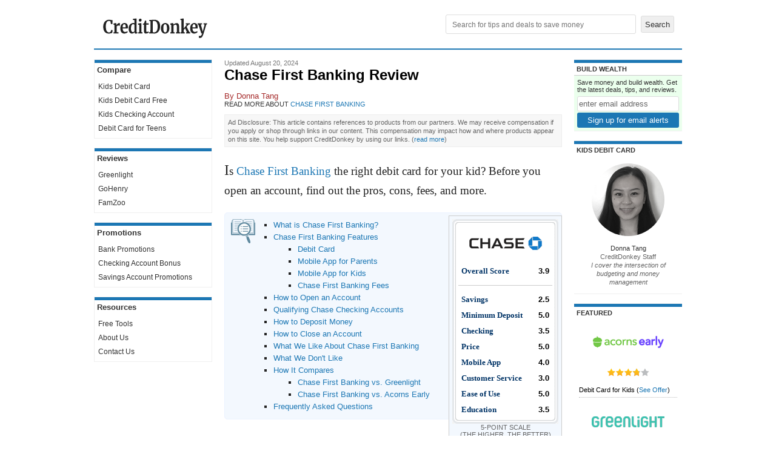

--- FILE ---
content_type: text/html; charset=utf-8
request_url: https://www.creditdonkey.com/chase-first-banking-review.html
body_size: 28026
content:
<!DOCTYPE html>
<html xmlns="http://www.w3.org/1999/xhtml" lang="en"><head><base href="https://www.creditdonkey.com/" /><link rel="preconnect" href="//www.i1.creditdonkey.com" /><link rel="dns-prefetch" href="//consent.cookiebot.com" /><link rel="dns-prefetch" href="//consentcdn.cookiebot.com" /><link rel="dns-prefetch" href="//www.google-analytics.com" /><link rel="dns-prefetch" href="//ssl.google-analytics.com" /><link rel="image_src" href="https://www.i1.creditdonkey.com/image/1/chase-first-banking-review-hero.jpg" /> <link rel="alternate" type="application/rss+xml" title="Reviews" href="http://feeds.creditdonkey.com/CreditDonkeyReviews" /><link rel="pingback" href="https://www.creditdonkey.com/pingback.aspx" /><link rel="stylesheet" type="text/css" href="static/CC-1.0.8.9.css" /><style type='text/css'>.richarticle div.offer { border-style: dotted; } .richarticle div.offer .cta a { width: 100%; text-align: center; box-sizing: border-box; } .richarticle div.offer.ad { box-shadow: 0px 0px 4px rgba(0, 0, 0, 0.15); } .main { padding-right: 20px; padding-left: 20px; }</style><script type="text/javascript" language="javascript">function setCookie(c_name,value,exdays){var exdate=new Date();exdate.setDate(exdate.getDate()+exdays);var c_value=escape(value)+((exdays==null)?"":"; expires="+exdate.toUTCString());document.cookie=c_name+"="+c_value+"; path=/"}function getCookie(c_name){var i,x,y,ARRcookies=document.cookie.split(";");for(i=0;i<ARRcookies.length;i++){x=ARRcookies[i].substr(0,ARRcookies[i].indexOf("="));y=ARRcookies[i].substr(ARRcookies[i].indexOf("=")+1);x=x.replace(/^\s+|\s+$/g,"");if(x==c_name){return unescape(y);}}}function keepAliveAction(eventAction,eventKey,eventValue,eventSubKey){var kaUrl='KeepAlive.aspx'+'?url='+escape(window.location.href)+(eventAction?'&action='+escape(eventAction):'')+(eventKey?'&key='+escape(eventKey):'')+(eventValue?'&value='+escape(eventValue):'')+(eventSubKey?'&subkey='+escape(eventSubKey):'')+'&ts='+(new Date().getTime());new Image().src=kaUrl}function getScrollTop(){scrollTop=0;if(document.documentElement.scrollTop)scrollTop=document.documentElement.scrollTop;else if(window.pageYOffset)scrollTop=window.pageYOffset;return scrollTop}function getPosTopY(element){y=element.offsetTop;tempElement=element.offsetParent;while(tempElement!=null){y+=tempElement.offsetTop;tempElement=tempElement.offsetParent}return y}function syncInRow(){try{var maxHeight=0;var i=0;for(;i<arguments.length&&arguments[i]!=null;i++){var obj=document.getElementById(arguments[i]);var objHeight=obj.offsetHeight;if(objHeight>maxHeight)maxHeight=objHeight}if(i==1)return;for(i=0;i<arguments.length&&arguments[i]!=null;i++){var obj=document.getElementById(arguments[i]);obj.style.height=maxHeight+'px';if(obj.offsetHeight!=maxHeight)obj.style.height=''}}catch(e){}}function OnLoadFiles(){var self=this;self.state={};self.waiting=[];self.load=function(filesToLoad,fnToRun){self.runPendingFn=function(filesToLoad){for(var i=0;i<filesToLoad.length;i++){if(!self.state[filesToLoad[i].name+'Loaded']){return}}for(var i=0;i<self.waiting.length;i++){self.waiting[i]();}self.waiting=[]};self.waiting.push(fnToRun);for(var i=0;i<filesToLoad.length;i++){var parts=filesToLoad[i].path.split('/');filesToLoad[i].name=parts[parts.length-1].replace('.','');if(!self.state[filesToLoad[i].name+'Appended']){self.state[filesToLoad[i].name+'Appended']=true;var script=document.createElement('script');script.type='text/javascript';script.async=filesToLoad[i].async||false;script.src=filesToLoad[i].path;if(!filesToLoad[i].async&&filesToLoad[i].defer!==false){script.defer=true}var body=document.getElementsByTagName('body')[0];body.insertBefore(script,body.firstChild);(function(){var j=i;script.addEventListener('load',function(){self.state[filesToLoad[j].name+'Loaded']=true;self.runPendingFn(filesToLoad);});})();}}self.runPendingFn(filesToLoad);}}window._onLoadFiles=new OnLoadFiles();</script><script type="text/javascript" language="javascript">var uid = getCookie('uid'); var sid = getCookie('sid');</script><script type='text/javascript'>var contentGroup = "kids-debit-card";</script><script async src="https://www.googletagmanager.com/gtag/js?id=G-EXQH34BTVX"></script><script type="text/javascript">window.dataLayer=window.dataLayer||[];function gtag(){dataLayer.push(arguments);}gtag('js',new Date());if(typeof contentGroup!=='undefined')gtag('config','G-EXQH34BTVX',{'content_group':contentGroup});else gtag('config','G-EXQH34BTVX');ka1=getCookie('ka1');kaTick=(ka1==null||ka1=='')?-1:0;kaInitialTick=kaTick;kaTimerInitialized=false;function keepAlive(isInternalCall = false){if(kaTimerInitialized && !isInternalCall)return;kaTimerInitialized=true;new Image().src='KeepAlive.aspx?url='+escape(window.location.href)+'&ts='+(new Date().getTime());kaTick++;setTimeout(function() { keepAlive(true); },10000);}setTimeout(function(){if(!kaTimerInitialized){keepAlive();}},30000);if(kaInitialTick==-1){gtag('get','G-EXQH34BTVX','session_id',(session_id)=>{keepAliveAction('view','gasid',session_id);if(!kaTimerInitialized){keepAlive();}});firstsid=getCookie('firstsid');if(firstsid)keepAliveAction('view','firstsid',firstsid);}inFocus=true;fnBlur=function(){inFocus=false};fnFocus=function(){inFocus=true};if(window.addEventListener){window.addEventListener('blur',fnBlur,true);window.addEventListener('focus',fnFocus,true);}else if(window.attachEvent){window.attachEvent('onblur',fnBlur);window.attachEvent('onfocus',fnFocus);}gaKeepAliveMinute=0;function gaKeepAlive(){if(inFocus){gaKeepAliveMinute++;}if(gaKeepAliveMinute<10)setTimeout(gaKeepAlive,60000);}setTimeout(gaKeepAlive,60000);</script> <link rel="icon" type="image/png" sizes="32x32" href="/favicon-32x32.png?v=20210226" /><link rel="icon" type="image/png" sizes="16x16" href="/favicon-16x16.png?v=20210226" /><link rel="manifest" href="/site.webmanifest" /><link rel="mask-icon" href="/safari-pinned-tab.svg?v=20210226" color="#1c77b4" /><link rel="shortcut icon" href="/favicon.ico?v=20210226" /><meta name="apple-mobile-web-app-title" content="CreditDonkey" /><meta name="application-name" content="CreditDonkey" /><meta name="theme-color" content="#1c77b4" /><script id="Cookiebot" src="https://consent.cookiebot.com/uc.js" data-cbid="4f7b1dba-f19c-4fc0-b76e-e073f4b66146" type="text/javascript" async></script><link rel="preload" as="image" href="https://www.i1.creditdonkey.com/image/1/550w/chase-first-banking-review-hero.jpg" imagesrcset="image/1/550w/chase-first-banking-review-hero.webp 1x, image/1/1100w/chase-first-banking-review-hero.webp 2x" fetchpriority='high' /><meta name="description" content="Is  Chase First Banking  the right debit card for your kid? Before you open an account, find out the pros, cons, fees, and more." /><meta name="robots" content="max-snippet:-1, max-image-preview:large, max-video-preview:-1" /><meta name="viewport" content="width=device-width, initial-scale=1.0" /><meta name="twitter:site" content="@creditdonkey"/><meta property="og:title" content="Chase First Banking Review"/><meta property="og:type" content="article"/><meta property="og:image" content="https://www.i1.creditdonkey.com/image/1/chase-first-banking-review-hero@2x.jpg"/><meta property="og:image" content="https://www.i1.creditdonkey.com/image/1/chase-first-banking-review-hero.jpg"/><meta property="og:image" content="https://www.i1.creditdonkey.com/image/1/chase-first-banking-features@2x.jpg"/><meta property="og:image" content="https://www.i1.creditdonkey.com/image/1/chase-first-banking-features.jpg"/><meta property="og:image" content="https://www.i1.creditdonkey.com/image/1/chase-first-banking-compares@2x.jpg"/><meta property="og:image" content="https://www.i1.creditdonkey.com/image/1/chase-first-banking-compares.jpg"/><meta name="twitter:image:src" content="https://www.i1.creditdonkey.com/image/1/chase-first-banking-review-hero@2x.jpg"/><meta name="twitter:card" content="summary_large_image"/><meta property="og:url" content="https://www.creditdonkey.com/chase-first-banking-review.html"/><meta property="fb:app_id" content="205745816138531"/><meta property="og:site_name" content="CreditDonkey"/><meta property="article:publisher" content="https://www.facebook.com/CreditDonkey/"/><meta property="article:published_time" content="2022-03-13T00:00:00.0000000"/><meta property="article:modified_time" content="2024-08-20T23:04:35.0000000"/><meta property="og:description" content="Is  Chase First Banking  the right debit card for your kid? Before you open an account, find out the pros, cons, fees, and more."/><script type="application/ld+json">{ "@context": "http://schema.org", "@type": "WebSite", "name": "CreditDonkey", "url": "https://www.creditdonkey.com/", "potentialAction": { "@type": "SearchAction", "target": "https://www.creditdonkey.com/search.aspx?q={search_term_string}", "query-input": "required name=search_term_string" } } </script><script type="application/ld+json">{ "@context": "http://schema.org", "@type": "Organization", "name": "CreditDonkey", "logo": "https://www.creditdonkey.com/apple-touch-icon.png", "url": "https://www.creditdonkey.com", "sameAs" : [ "https://www.facebook.com/CreditDonkey", "https://www.linkedin.com/company/creditdonkey/", "https://twitter.com/CreditDonkey", "https://pinterest.com/CreditDonkey/" ] }</script><title>
	Chase First Banking Review: Best Debit Card for Kids and Teens?
</title></head><body><div class="burger" onclick="burger(this)" id='burgermenu'><div class="burgercontainer"><div class="bar1"></div><div class="bar2"></div><div class="bar3"></div></div></div><div class="search" onclick="searchbar(this)" id='searchmenu'><div class='searchcontainer'><div class='searchicon'></div></div></div><table id="header" cellpadding="0" cellspacing="0" border="0" role="presentation"><tr><td width="200" align="center"><a href="//www.creditdonkey.com/debit-cards-kids.html"><div id='logo' aria-label='Logo'></div></a></td><td width="*" class='navhead' align="right" style="padding-bottom:2px"><form action="search.aspx" role="search"><input type="text" name="q" aria-label="Search" placeholder="Search for tips and deals to save money" value="" required autocomplete="off" />&nbsp;<input type="submit" value="Search" /></form> </td></tr></table><div class='bodygap'></div><div id='searchbar'><form action="search.aspx" style="margin:0px"><input type="text" name="q" aria-label="Search" placeholder="Search for tips and deals to save money" value="" required autocomplete="off" style="padding:5px;width:calc(100% - 110px);box-sizing:border-box" /><input type="submit" value="Search" style="width:100px;margin-left:10px;padding:5px" /></form></div> <div id="torso"><nav id='leftnav'><table cellpadding='0' cellspacing='0' border='0' width='100%' class='navbar' role='presentation'><tr><th class='th'>Compare</th></tr><tr><td><ul class='nav'><li><a href="//www.creditdonkey.com/debit-cards-kids.html">Kids Debit Card</a></li><li><a href="//www.creditdonkey.com/free-debit-card-for-kids.html">Kids Debit Card Free</a></li><li><a href="//www.creditdonkey.com/best-checking-account-kids.html">Kids Checking Account</a></li><li class='last'><a href="//www.creditdonkey.com/debit-cards-teens.html">Debit Card for Teens</a></li></ul></td></tr></table><br /><table cellpadding='0' cellspacing='0' border='0' width='100%' class='navbar' role='presentation'><tr><th class='th'>Reviews</th></tr><tr><td><ul class='nav'><li><a href="//www.creditdonkey.com/greenlight-review.html">Greenlight</a></li><li><a href="//www.creditdonkey.com/gohenry-review.html">GoHenry</a></li><li class='last'><a href="//www.creditdonkey.com/famzoo-review.html">FamZoo</a></li></ul></td></tr></table><br /><table cellpadding='0' cellspacing='0' border='0' width='100%' class='navbar' role='presentation'><tr><th class='th'>Promotions</th></tr><tr><td><ul class='nav'><li><a href="//www.creditdonkey.com/bank-promotions.html">Bank Promotions</a></li><li><a href="//www.creditdonkey.com/checking-account-promotions.html">Checking Account Bonus</a></li><li class='last'><a href="//www.creditdonkey.com/savings-account-promotions.html">Savings Account Promotions</a></li></ul></td></tr></table><br /><table cellpadding="0" cellspacing="0" border="0" width="100%" class="navbar" role="presentation" ><tr><th class="th">Resources</th> </tr><tr><td><ul><li><a href="tool.html">Free Tools</a></li> <li><a href="about-us.html">About Us</a></li><li class='last'><a href="contact-us.html">Contact Us</a></li> </ul></td></tr></table></nav><main class="main" width="*"><div id='article'><div id='titleblock'><div class='timestamp'><span ></span>Updated August 20, 2024</div> <h1 class='hed' style="">Chase First Banking Review</h1><div class='byline' style="margin-top:10pt" data-nosnippet>By <a href="//www.creditdonkey.com/donna.html"><span itemprop="reviewer">Donna Tang</span></a></div><div class='ref' data-nosnippet>Read more about <a id="ContentPlaceHolderMain_HyperLinkRefHeader" href="//www.creditdonkey.com/promotions/chase-bank/?offer=108564">Chase First Banking</a></div></div><div class='disclaimer note b' style='padding: 5px; background-color: #F7F7F7; color: #666; line-height: 1.4em; border-color: #eee;' data-nosnippet>Ad Disclosure: This article contains references to products from our partners. We may receive compensation if you apply or shop through links in our content. This compensation may impact how and where products appear on this site. You help support CreditDonkey by using our links. <nobr>(<a href='about-us.html#faq' target='_blank'>read more</a>)</nobr></div><div class='article'><div class='richarticle'><p itemprop="summary" >Is <a href="go.aspx?k=chase-first-banking">Chase First Banking</a> the right debit card for your kid? Before you open an account, find out the pros, cons, fees, and more.</p><script type='text/javascript' src='static/jquery-1.4.3/jquery-1.4.3.min.js'></script> <div class='summary rightsummary'><table cellpadding='0' cellspacing='0' border='0' width='100%' class='ratingtable' role='presentation'><tr><td class='tdtl'></td><td class='tdt' colspan='2'></td><td class='tdtr'></td></tr><tr><td class='tdl'></td><td colspan='2' align='center'><a href="//www.creditdonkey.com/promotions/chase-bank/?offer=108564"><img src="https://www.i1.creditdonkey.com/images/merchant/chase-bank.png" width='120' height='60' border='0' alt="Chase First Banking" title="Chase First Banking" srcset="https://www.i1.creditdonkey.com/images/merchant/chase-bank.png 1x, https://www.i1.creditdonkey.com/images/merchant/chase-bank@2x.png 2x"/></a></td><td class='tdr'></td></tr><tr><td class='tdl'></td><td><h4>Overall Score</h4></td><td class='rating' itemprop="rating">3.9</td><td class='tdr'></td></tr><tr><td class='tdl'></td><td colspan='2'><hr size='1' /></td><td class='tdr'></td></tr><tr><td class='tdl'></td><td><h4>Savings</h4></td><td class='rating'>2.5</td><td class='tdr'></td></tr><tr><td class='tdl'></td><td><h4>Minimum Deposit</h4></td><td class='rating'>5.0</td><td class='tdr'></td></tr><tr><td class='tdl'></td><td><h4>Checking</h4></td><td class='rating'>3.5</td><td class='tdr'></td></tr><tr><td class='tdl'></td><td><h4>Price</h4></td><td class='rating'>5.0</td><td class='tdr'></td></tr><tr><td class='tdl'></td><td><h4>Mobile App</h4></td><td class='rating'>4.0</td><td class='tdr'></td></tr><tr><td class='tdl'></td><td><h4>Customer Service</h4></td><td class='rating'>3.0</td><td class='tdr'></td></tr><tr><td class='tdl'></td><td><h4>Ease of Use</h4></td><td class='rating'>5.0</td><td class='tdr'></td></tr><tr><td class='tdl'></td><td><h4>Education</h4></td><td class='rating'>3.5</td><td class='tdr'></td></tr><tr><td class='tdbl'></td><td class='tdb' colspan='2'></td><td class='tdbr'></td></tr></table><center class='metaInline'>5-point scale <nobr>(the higher, the better)</nobr></center><hr size='1' /><h3>Pros and Cons</h3><ul class='pros'><li>No monthly fee</li><li>Robust parental controls</li><li>15,000 Chase ATMs nationwide</li></ul><ul class='cons'><li>Accounts don&#39;t earn interest</li><li>No in-app educational content</li><li>No investment account</li></ul><hr size='1' /><h3>Bottom Line</h3><p style='margin-bottom: 5px;'><b>Good debit card for kids with flexible parental controls</b></p></div><p><div class='tocbox'><ul><li><a href="chase-first-banking-review.html#chase-first-banking">What is Chase First Banking?</a><br /><li><a href="chase-first-banking-review.html#features">Chase First Banking Features</a><br /><ul><li><a href="chase-first-banking-review.html#debit-card">Debit Card</a><br /><li><a href="chase-first-banking-review.html#parents">Mobile App for Parents</a><br /><li><a href="chase-first-banking-review.html#kids">Mobile App for Kids</a><br /><li><a href="chase-first-banking-review.html#fess">Chase First Banking Fees</a></ul><li><a href="chase-first-banking-review.html#open">How to Open an Account</a><br /><li><a href="chase-first-banking-review.html#checking-accounts">Qualifying Chase Checking Accounts</a><br /><li><a href="chase-first-banking-review.html#deposit">How to Deposit Money</a><br /><li><a href="chase-first-banking-review.html#close">How to Close an Account</a><br /><li><a href="chase-first-banking-review.html#pros">What We Like About Chase First Banking</a><br /><li><a href="chase-first-banking-review.html#cons">What We Don't Like</a><br /><li><a href="chase-first-banking-review.html#compares">How It Compares</a><br /><ul><li><a href="chase-first-banking-review.html#vs-greenlight">Chase First Banking vs. Greenlight</a><br /><li><a href="chase-first-banking-review.html#vs-gohenry">Chase First Banking vs. Acorns Early</a></ul><li><a href="chase-first-banking-review.html#faq">Frequently Asked Questions</a></ul></div></p>
<p>Financial education starts younger than you think.</p>
<p>If you haven't begun teaching your kid about money, they're probably learning it from somewhere else—TV, social media, or other outlets you can't control.</p>
<p>One of the best ways to safely introduce your kid or teen to smart financial habits is through a banking app.</p>
<p>Chase First Banking is a debit card and app for kids ages 6 to 17. It encourages responsible spending and saving. Plus, it offers parental controls to keep your kid in check.</p>
<p>Is Chase First Banking the best account for your family? Learn more about the debit card and how it stacks up against competitors like Greenlight and Acorns Early.</p>
<h3 id='chase-first-banking' class='underline'>What is Chase First Banking?</h3>
<p><table cellpadding='0' cellspacing='0' border='0' class='image ' width='550' style='' data-o="chase-first-banking-review-hero.jpg" role='presentation'><tr><td><picture><source type='image/webp' srcset="image/1/550w/chase-first-banking-review-hero.webp 1x, image/1/1100w/chase-first-banking-review-hero.webp 2x"><img src="https://www.i1.creditdonkey.com/image/1/550w/chase-first-banking-review-hero.jpg" alt="" title=" " width="550" height="200" border='0' srcset="https://www.i1.creditdonkey.com/image/1/550w/chase-first-banking-review-hero.jpg 1x, https://www.i1.creditdonkey.com/image/1/1100w/chase-first-banking-review-hero.jpg 2x" fetchpriority='high' /></picture></td></tr></table></p>
<p>Chase was founded in New York in 1799. Today, it's one of the <a href="largest-banks.html">biggest banks in the world</a>, with $2.6 trillion in assets and operations.</p>
<p>In 2020, Chase launched a debit card and bank account for kids called <a href="go.aspx?k=chase-first-banking&s=20220206b3j" rel="nofollow" target="_blank">Chase First Banking</a>. It was designed to help parents teach their kids about responsible money management. The account is open to kids of Chase checking customers only.</p>
<p>Chase First Banking offers features like robust parental controls, allowance and chore lists, and savings goals.</p>
<p><div class="infobox">Checking accounts are a great way to teach kids about financial responsibility. Take a look at the <a href="best-checking-account-kids.html">best first checking account</a> to open for your kid.</div></p>
<h2 id='features' class='underline'><b>Chase First Banking Features</b></h2>
<p><table cellpadding='0' cellspacing='0' border='0' class='image ' width='550' style='' data-o="chase-first-banking-features.jpg" role='presentation'><tr><td><img class='lazyload' data-src="https://www.i1.creditdonkey.com/image/1/550w/chase-first-banking-features.jpg" alt="" title=" " width="550" height="200" border='0' data-srcset="https://www.i1.creditdonkey.com/image/1/550w/chase-first-banking-features.jpg 1x, https://www.i1.creditdonkey.com/image/1/1100w/chase-first-banking-features.jpg 2x" /></td></tr></table></p>
<p><table class="datatable" width="100%"><tr><th>Age</th><td>6 to 17 years</td></tr><tr><th>Monthly Fee</th><td>$0</td></tr><tr><th>Minimum Deposit</th><td>$0</td></tr><tr><th>APY</th><td>None</td></tr><tr><th>ATM Access</th><td>15,000+ Chase ATMs nationwide</td></tr></table></p>
<p>Chase First Banking is a no-fee account, which is great for kids who are still new to handling money.</p>
<p><div class='pollbox observe' data-observe='which-do-you-think-is-the-best-age-to-start-having-a-debit-card'><b style='display: block;'>What's the best age to start having a debit card?</b><div><input type='button' style='padding: 5px 20px; margin-top: 10px; width: 100%; display: block; flex: 1; ' value="7-10 years old" onclick="setPollVote('which-do-you-think-is-the-best-age-to-start-having-a-debit-card', 0, this);"/><input type='button' style='padding: 5px 20px; margin-top: 10px; width: 100%; display: block; flex: 1; ' value="10-13 years old" onclick="setPollVote('which-do-you-think-is-the-best-age-to-start-having-a-debit-card', 1, this);"/><input type='button' style='padding: 5px 20px; margin-top: 10px; width: 100%; display: block; flex: 1; ' value="Over 13 years old" onclick="setPollVote('which-do-you-think-is-the-best-age-to-start-having-a-debit-card', 2, this);"/></div></div></p>
<p>The debit card and app offer some unique features to help parents teach their kids and teens. Take a closer look at these special features below:</p>
<h3 id='debit-card' class='underline'>Debit Card</h3>
<p>Chase First Banking comes with a Visa <a href="debit-cards-kids.html">debit card</a> to let your kid spend their money online and in store. The secure card supports PIN, chip, and contactless payments.</p>
<p>The debit card gives your child as much freedom as you want to give them. You'll be able to set spending limits so your kid doesn't run wild with their new card. (Learn more about parental controls below.)</p>
<p>Your kid will also get access to more than 15,000+ Chase ATMs and more than 5,000 branches across the U.S. There are no fees to use in-network ATMs, so withdrawing cash on the go is simple.</p>
<p><div class="qabox"><b>How long does it take for the Chase First Banking debit card to arrive?</b><br />The debit card usually arrives in about a week.<sup class='reference tip' data-tooltip='citation-1' id='reference-1'><a href="//www.creditdonkey.com/chase-first-banking-review.html#citation-1">[1]</a></sup></div></p>
<div class='horizontal' id='xs-creditdonkey-compare-debit-cards-for-kids' data-ad="creditdonkey-compare-debit-cards-for-kids"><div class='li last offer ad' data-vi="creditdonkey-compare-debit-cards-for-kids" data-vib="creditdonkey" data-vic="kids-debit-card"><div class='thumbnail-false'><h3><a href="go.aspx?m=creditdonkey&o=130538&s=20230727o4w_xs&afsrc=1" target='_blank' rel='nofollow'>Compare Debit Cards for Kids</a></h3><div class='cta' style='margin-top: 8px;'><a href="go.aspx?m=creditdonkey&o=130538&s=20230727o4w_xs&afsrc=1" class='getDeal' rel='nofollow noopener' target='_blank'>Click Here to Compare Offers</a></div></div><div class='clear'></div></div></div>
<h3 id='parents' class='underline'>Mobile App for Parents</h3>
<p>Chase First Banking comes with a separate mobile app for parents and kids. The parent app is the same Chase Mobile app you already use for your <a href="best-free-checking-accounts.html">checking account</a>. You can manage your personal accounts and Chase First banking accounts in one place.</p>
<p>For parents, the app offers a lot more control. Here are some key functions available on the parent app:<br /><ul><li>Track your kid's spending and saving<br /><li>Transfer money to savings goals or for spending<br /><li>Turn on account alerts<br /><li>Set limits on where/how much your kid can spend<br /><li>Set ATM withdrawal limits<br /><li>Approve or decline money requests<br /><li>Assign recurring or one-time chores<br /><li>Set weekly, every 2 weeks, or monthly allowance</ul></p>
<p>With the robust parental controls, your kid can safely learn how to spend and save money. Sending money through an app can be better than cash (which kids can misplace). Plus, the spending limits will ensure your kid isn't making sneaky purchases you don't know about.</p>
<p>You can even get alerts and get real-time notifications about your kid's account. Basically, the account gives your kid flexibility without letting anything fly under your radar.</p>
<p><div class="goalbox">Want to know how to set up alerts for your Chase First Banking app? Stick around to the end to get this answer and more in the FAQ.</div></p>
<h3 id='kids' class='underline'>Mobile App for Kids</h3>
<p>The Chase mobile app for kids offers unique features to help your child manage their money. Here are some key functions available on the kid's app:<br /><ul><li>View balance and transactions<br /><li>Request money from parent<br /><li>Spend, save, and earn money<br /><li>Set savings goals<br /><li>Complete chores for allowance</ul></p>
<p>The app encourages teens and kids to save by helping them create their own personal savings goals. Your kid could set a goal for new shoes, for example. They can transfer money to the goal and gradually work toward the full amount.</p>
<p>Another nice feature for kids is the chores and allowance function. Parents can add allowance amounts for chores through the app. Your kid can complete them in order to get paid. This is great if you want to help your kids feel like they really earned the money.</p>
<h3 id='fess' class='underline'>Chase First Banking Fees</h3>
<p><table class="datatable" width="100%"><tr><th>Monthly Fee</th><td>$0</td></tr><tr><th>Minimum Deposit</th><td>$0</td></tr><tr><th>Minimum Balance</th><td>$0</td></tr><tr><th>Overdrafts</th><td>$0</td></tr><tr><th>Chase ATM</th><td>$0</td></tr><tr><th>Non-Chase ATM</th><td>$3 fee per withdrawal at a non-Chase ATM in the U.S. and the U.S. territories. $5 fee per withdrawal at a non-Chase ATM outside of the U.S. and the U.S. territories. Surcharge Fees from the ATM owner/network still apply. U.S. territories include American Samoa, Guam, the Northern Mariana Islands, Puerto Rico and the U.S. Virgin Islands.</td></tr><tr><th>Expedited Shipping for Replacement Card</th><td>$5.00</td></tr><tr><th>Foreign Currency Conversion</th><td>3%</td></tr></table></p>
<p>This is one of the few free banking apps for kids. Most other accounts have a monthly or annual fee to keep the account open. But with Chase First Banking, you could use the app and debit card without ever running into a fee.</p>
<p>There is a non-Chase ATM fee every time you use an out-of-network ATM.<sup class='reference tip' data-tooltip='citation-2' id='reference-2'><a href="//www.creditdonkey.com/chase-first-banking-review.html#citation-2">[2]</a></sup> But with 15,000+ Chase ATMs across the nation, this should be pretty easy to avoid.</p>
<p>It also costs 3% of the transaction to make a purchase or ATM withdrawal in another currency. This might be an issue if your family is on vacation or abroad for any reason. But it won't be a common issue for everyday use.</p>
<div class='horizontal' id='xs-creditdonkey-compare-debit-cards-for-kids' data-ad="creditdonkey-compare-debit-cards-for-kids"><div class='li last offer ad' data-vi="creditdonkey-compare-debit-cards-for-kids" data-vib="creditdonkey" data-vic="kids-debit-card"><div class='thumbnail-false'><h3><a href="go.aspx?m=creditdonkey&o=130538&s=20230727n6p_xs&afsrc=1" target='_blank' rel='nofollow'>Compare Debit Cards for Kids</a></h3><div class='cta' style='margin-top: 8px;'><a href="go.aspx?m=creditdonkey&o=130538&s=20230727n6p_xs&afsrc=1" class='getDeal' rel='nofollow noopener' target='_blank'>Click Here to Compare Offers</a></div></div><div class='clear'></div></div></div>
<h3 id='open' class='underline'>How to Open an Account</h3>
<p>The Chase First Banking account is available for current Chase checking customers only.</p>
<p>If you already have a Chase checking and your kid is 6 to 17 years old, here's how to get started:<br /><ul><li>Go to Chase.com and click <a href="go.aspx?k=chase-first-banking&s=20220206x5f" target='_blank' rel="nofollow">Open an account >></a><br /><li>Sign in with your Chase login<br /><li>Complete the application and link your existing Chase account<br /><li>Receive your child's debit card in about a week</ul></p>
<p>To complete the application, you'll need to provide your child's and your personal info. This includes your full name, date of birth, Social Security number, and address. You and your kid need to live at the same address to be eligible.</p>
<h3 id='checking-accounts' class='underline'>Qualifying Chase Checking Accounts</h3>
<p>If you have any of these accounts, you're eligible to open a Chase First Banking account for your kid:<br /><ul><li>Chase Total Checking<sup>&reg;</sup><br /><li>Chase Secure Checking&#8480;<br /><li>Chase Premier Plus Checking&#8480;<br /><li>Chase Sapphire&#8480; Checking<br /><li><a href="chase-private-client-review.html">Chase Private Client Checking&#8480;</a></ul></p>
<h3 id='deposit' class='underline'>How to Deposit Money</h3>
<p>Parents can transfer money to a Chase First Banking account in two different ways:<br /><ul><li><b>One-time transfer</b>. Sign in to Chase.com or the mobile app. Choose "Transfer money" from the Chase First Banking dashboard.<sup class='reference tip' data-tooltip='citation-3' id='reference-3'><a href="//www.creditdonkey.com/chase-first-banking-review.html#citation-3">[3]</a></sup></p>
<p><li><b>Allowance</b>: Sign in to Chase.com or the mobile app. Go to the "Earn" tab and choose "Create an allowance" to set up a recurring transfer.<sup class='reference tip' data-tooltip='citation-4' id='reference-4'><a href="//www.creditdonkey.com/chase-first-banking-review.html#citation-4">[4]</a></sup></ul></p>
<p>You're limited to making transfers from the parent app only. Unfortunately, you can't deposit money from an ATM or set up direct deposit. Chase First Banking doesn't support peer-to-peer transactions like Zelle, Venmo, PayPal, or Cash App.<sup class='reference tip' data-tooltip='citation-5' id='reference-5'><a href="//www.creditdonkey.com/chase-first-banking-review.html#citation-5">[5]</a></sup></p>
<p>This can be a bit inconvenient for friends or family who want to send money to your kid. They'll have to send the money to your personal checking first. From there, you can transfer money to your kid's account.</p>
<h3 id='close' class='underline'>How to Close an Account</h3>
<p>You have a couple options for closing a Chase First Banking account:<br /><ul><li><b>At a Chase location</b>: The fastest way to close your account is to visit a local Chase branch. The bank teller will be able to close the account for you on the spot.</p>
<p><li><b>By Phone</b>: You can call 1-800-935-9935 to cancel your account, 24/7. Your account will be closed within 24 hours.</p>
<p><li><b>Online</b>: You can log onto the website or your Chase app and send a message through the Secure Message Center. This could take a few days for someone to get back to you.</ul></p>
<p>If the personal checking account is closed, the Chase First Banking account will stay open for 2 statement cycles. If there's no new checking account linked by the end of the 2 cycles, the Chase First Banking account will also be closed.</p>
<p>Any money still in the account will be sent to you by check.</p>
<h3 id='pros' class='underline'>What We Like About Chase First Banking</h3>
<p><ul><li>Free debit card and banking app for kids<br /><li>Free access to 15,000+ Chase ATMs<br /><li>No overdraft fees<br /><li>Robust parental controls and spending limits<br /><li>Set chores and allowances<br /><li>Savings goals encourage good habits<br /><li>Debit card supports contactless payments<br /><li>Fast shipping for debit card</ul></p>
<p><div class='moneytipbox'>If you're looking for more specific banking features that are tailored for your teen's needs, read on our list of <a href="debit-cards-teens.html">best debit cards for teens</a>.</div></p>
<h3 id='cons' class='underline'>What We Don't Like</h3>
<p><ul><li>Only supports money transfers from parent's Chase app<br /><li>Account doesn't earn interest<br /><li>No investment account<br /><li>Limited deposit options<br /><li>Can only link one parent account<br /><li>No in-app educational content</ul></p>
<h2 id='compares' class='underline'><b>How It Compares</b></h2>
<p><table cellpadding='0' cellspacing='0' border='0' class='image ' width='550' style='' data-o="chase-first-banking-compares.jpg" role='presentation'><tr><td><img class='lazyload' data-src="https://www.i1.creditdonkey.com/image/1/550w/chase-first-banking-compares.jpg" alt="" title=" " width="550" height="200" border='0' data-srcset="https://www.i1.creditdonkey.com/image/1/550w/chase-first-banking-compares.jpg 1x, https://www.i1.creditdonkey.com/image/1/1100w/chase-first-banking-compares.jpg 2x" /></td></tr></table></p>
<p>Chase First Banking is a relatively new debit card for kids. Find out how it stacks up against other popular kid banking apps:</p>
<p><table class='datatable' width='100%'><tr><th class='sortable'></th><th class='sortable'>Monthly Fee</th><th class='sortable'>Minimum Age</th><th width='1'></th></tr><tr><th>Chase First Banking</th><td>$0</td><td>6 years old</td><td><a href="external.aspx?m=chase-bank&o=108564&s=dt" target="_blank" class='getCode' style='display: block; padding: 5px 10px; white-space: nowrap;' rel="nofollow">Learn More</a></td></tr><tr><th>Greenlight</th><td><ul>
<li>Greenlight Core: $5.99 per month
<li>Greenlight Max: $10.98 per month
<li>Greenlight Infinity: $15.98 per month
<li>Greenlight Family Shield: $24.98 per month
</ul></td><td>No minimum age requirement</td><td><a href="go.aspx?k=greenlight&s=dt" target="_blank" class='getCode' style='display: block; padding: 5px 10px; white-space: nowrap;' rel="nofollow">Learn More</a></td></tr><tr><th>Acorns Early</th><td>Individual Child - $5 per month<br>
Family Plan - $10 per month</td><td>6 years old</td><td><a href="go.aspx?k=gohenry&s=dt" target="_blank" class='getCode' style='display: block; padding: 5px 10px; white-space: nowrap;' rel="nofollow">Learn More</a></td></tr><tr><th>Copper</th><td>$0</td><td>6+ years old</td><td><a href="//www.creditdonkey.com/copper-review.html" target="_blank" class='getCode' style='display: block; padding: 5px 10px; white-space: nowrap;'>Learn More</a></td></tr><tr><th>FamZoo</th><td>$5.99 per month, OR<br>
$59.90 for 12 months</td><td>No minimum age requirement</td><td><a href="go.aspx?m=famzoo&o=109682&s=dt&afsrc=1" target="_blank" class='getCode' style='display: block; padding: 5px 10px; white-space: nowrap;' rel="nofollow">Learn More</a></td></tr></table></p>
<h3 id='vs-greenlight' class='underline'>Chase First Banking vs. Greenlight</h3>
<p>Chase First Banking is actually powered by <a href="greenlight-review.html">Greenlight</a>, and the two services share some of the same features. Both apps offer basic banking, a debit card, robust parental controls, chores, and savings goals.</p>
<p>Greenlight goes beyond that to offer great in-app educational content and an investing account for kids. It also comes with a savings account that actually earns savings reward—a rarity in kid banking apps.</p>
<p>Of course, these extra features come at a greater cost. Greenlight has 4 tiers of paid accounts to choose from:<sup class='reference tip' data-tooltip='citation-6' id='reference-6'><a href="//www.creditdonkey.com/chase-first-banking-review.html#citation-6">[6]</a></sup><br /><ul><li><b>Greenlight Core ($5.99/mo)</b>: Includes kids' debit card, basic banking, educational content, parental controls, financial literacy games, credit card for parents, investing for parents with limited features, and 2% savings reward.</p>
<p><li><b>Greenlight Max ($10.98/mo)</b>: Adds an investing platform and research tools for kids and parents, priority customer support, protection plans, cash back on purchases, and 3% savings reward.</p>
<p><li><b>Greenlight Infinity ($15.98/mo)</b>: Adds family location sharing, crash detection, SOS alert, cash back, and 5% savings reward.</p>
<p><li><b>Greenlight Family Shield ($24.98/mo.)</b>: Adds financial account monitoring, suspicious activity alerts, up to $100K deceptive transfer fraud coverage, up to $1M identity theft coverage, and 6% savings reward.</ul></p>
<p>Keep in mind these prices are a flat rate for up to 5 children. If you have a large family, Greenlight could still be of great value.</p>
<div class='horizontal' id='bestoffer-greenlight-debit-card-kids' data-ad="greenlight"><div class='li last offer offer-tp ad' data-vi="greenlight-debit-card-kids" data-vib="greenlight" data-vic="kids-debit-card,kids"><div class='thumbnail'><a href="go.aspx?m=greenlight&o=107089&s=20220822i0m_bestoffer&afsrc=1" target='_blank' rel='nofollow' class='image'><img src="https://www.i1.creditdonkey.com/image/1/120c/greenlight-card-girl.png" srcset="https://www.i1.creditdonkey.com/image/1/120c/greenlight-card-girl.png 1x, https://www.i1.creditdonkey.com/image/1/240c/greenlight-card-girl.png 2x" loading='lazy' width='120' alt="Greenlight Debit Card for Kids" /></a></div><div class='thumbnail-true'><h3><a href="go.aspx?m=greenlight&o=107089&s=20220822i0m_bestoffer&afsrc=1" target='_blank' rel='nofollow'>Greenlight Debit Card for Kids</a></h3><table width='100%' cellspacing='0' cellpadding='0' border='0' role='presentation'><tr><td align='left'><div class='cta' style='margin-top: 8px;'><a href="go.aspx?m=greenlight&o=107089&s=20220822i0m_bestoffer&afsrc=1" class='getCode' rel='nofollow noopener' target='_blank' style='background-color: #3EC8B5' onmouseover="this.style.removeProperty('background-color');" onmouseout="this.style.backgroundColor='#3EC8B5'">Get Started</a></div></td><td width='100'><div style='padding-left: 20px;margin-top: 8px;'><a href="//www.creditdonkey.com/greenlight-review.html" class='getReview'><nobr>Read Review</nobr></a></div></td></tr></table></div><div class='clear'></div></div></div>
<h3 id='vs-gohenry' class='underline'>Chase First Banking vs. Acorns Early</h3>
<p><a href="gohenry-review.html">Acorns Early (formerly GoHenry)</a> is the most similar to Chase First Banking. With Acorns Early, you'll get banking service, chores and allowances, great parental controls, and a contactless debit card.</p>
<p>The Acorns Early debit card comes in 35+ different designs and includes your child's name in the logo. But you do have to pay $5 to get a custom card.</p>
<p>The account also has a monthly fee of $5 for the individual child and $10 per month for the family plan, which covers up to 4 children.<sup class='reference tip' data-tooltip='citation-7' id='reference-7'><a href="//www.creditdonkey.com/chase-first-banking-review.html#citation-7">[7]</a></sup> This seems to be a better deal if you need a debit card for multiple kids.</p>
<p>Compared to Chase First Banking, the Acorns Early app makes learning a little more exciting for kids. The app has a lot of educational tools, including Money Missions, which turn financial lessons into fun games.</p>
<p>You'll also have more ways to deposit money to your child's account, including direct deposit and a secure sharing link for families and friends.</p>
<div class='horizontal' id='bestoffer-gohenry-kids-debit-card' data-ad="gohenry"><div class='li last offer offer-tp ad' data-vi="gohenry-kids-debit-card" data-vib="gohenry" data-vic="kids-debit-card,bank,kids"><div class='thumbnail'><a href="go.aspx?m=gohenry&o=109680&s=20220822u7i_bestoffer&afsrc=1" target='_blank' rel='nofollow' class='image'><img src="https://www.i1.creditdonkey.com/image/1/120c/acorns-early-liam.png" srcset="https://www.i1.creditdonkey.com/image/1/120c/acorns-early-liam.png 1x, https://www.i1.creditdonkey.com/image/1/240c/acorns-early-liam.png 2x" loading='lazy' width='120' alt="Acorns Early Kids&#39; Debit Card" /></a></div><div class='thumbnail-true'><h3><a href="//www.creditdonkey.com/gohenry-review.html" class='notip'>Acorns Early Kids&#39; Debit Card</a></h3><div class='shortdesc'><ul>
<li>Real-time spend notifications.
<li>Block and unblock cards easily.
<li>Teach financial independence safely. 
</ul>
Acorns Early card is issued by Community Federal Savings Bank, member FDIC</div><table width='100%' cellspacing='0' cellpadding='0' border='0' role='presentation'><tr><td align='left'><div class='cta' style='margin-top: 8px;'><a href="go.aspx?m=gohenry&o=109680&s=20220822u7i_bestoffer&afsrc=1" class='getCode' rel='nofollow noopener' target='_blank' style='background-color: #73c847' onmouseover="this.style.removeProperty('background-color');" onmouseout="this.style.backgroundColor='#73c847'">Sign Up Now</a></div></td><td width='100'><div style='padding-left: 20px;margin-top: 8px;'><a href="//www.creditdonkey.com/gohenry-review.html" class='getReview'><nobr>Read Review</nobr></a></div></td></tr></table></div><div class='clear'></div></div></div>
<h3 id='faq' class='underline'>Frequently Asked Questions</h3>
<p><b>Is Chase a good bank for beginners?</b><br />Chase can be a good option for your child's first bank account. Chase First Banking is free, so your kid can learn how to manage money without running into any fees.</p>
<p><b>How do you set up alerts in the Chase First Banking app?</b><br />Here's how you can set up account alerts from your child's Chase First Banking app:<sup class='reference tip' data-tooltip='citation-8' id='reference-8'><a href="//www.creditdonkey.com/chase-first-banking-review.html#citation-8">[8]</a></sup><br /><ol><li>Sign in to your Chase app and choose the Chase First Banking account<br /><li>Tap the profile icon in the top right and choose "Manage alerts"<br /><li>Tap "Chase First Banking" and choose your alerts<br /><li>Choose your alert method (email, push notification, text message)<br /><li>Tap "Save changes"</ol></p>
<p><b>Can you use Zelle with Chase First Banking?</b><br />Chase First Banking does not support any peer-to-peer transactions, including Zelle, Venmo, PayPal, and Cash App.</p>
<p><b>Does Chase First Banking have a bonus?</b><br />Chase First Banking does not currently have a bonus. But you can <a href="promotions/chase-bank/">check out Chase promotions here</a> and see when the latest deals happen.</p>
<div class='horizontal' id='xs-creditdonkey-compare-debit-cards-for-kids' data-ad="creditdonkey-compare-debit-cards-for-kids"><div class='li last offer ad' data-vi="creditdonkey-compare-debit-cards-for-kids" data-vib="creditdonkey" data-vic="kids-debit-card"><div class='thumbnail-false'><h3><a href="go.aspx?m=creditdonkey&o=130538&s=20230727k5s_xs&afsrc=1" target='_blank' rel='nofollow'>Compare Debit Cards for Kids</a></h3><div class='cta' style='margin-top: 8px;'><a href="go.aspx?m=creditdonkey&o=130538&s=20230727k5s_xs&afsrc=1" class='getDeal' rel='nofollow noopener' target='_blank'>Click Here to Compare Offers</a></div></div><div class='clear'></div></div></div>
<h3 class='underline'>Bottom Line</h3>
<p><a href="go.aspx?k=chase-first-banking&s=20230428q4n" rel="nofollow" target="_blank">Chase First Banking</a> is one of the best apps to teach your kids smart spending habits. Best of all, it's free to use.</p>
<p>The account lacks some advanced features, like investing and in-app lessons. But overall, it's still a solid debit card and money app for your kids and teens. If you're a current Chase checking customer, it's worth trying out Chase First Banking for your kid.</p>
<p>Not ready to commit to Chase First Banking just yet? Take a look at our other reviews of the <a href="best-banking-apps-kids.html">most popular banking apps for kids</a>.</p>
<h3 class='underline accordion active' id='references'>References</h3><div class='readbox' style='background-color: #FFF; margin-bottom: 20px;'><ol><li class='citation'><a href="//www.creditdonkey.com/chase-first-banking-review.html#reference-1" title='Jump to Reference'>^</a> <span id='citation-1'>Chase Bank. <a href="https://personal.chase.com/personal/first-banking/faq" rel="nofollow" target="_blank">About Chase First BankingSM</a>, Retrieved 08/14/2024</span><li class='citation'><a href="//www.creditdonkey.com/chase-first-banking-review.html#reference-2" title='Jump to Reference'>^</a> <span id='citation-2'>Chase. <a href="https://www.chase.com/content/dam/chase-ux/documents/personal/checking/ABSF-en.pdf" rel="nofollow" target="_blank">Additional Banking Services and Fees</a>, Retrieved 2/25/2022</span><li class='citation'><a href="//www.creditdonkey.com/chase-first-banking-review.html#reference-3" title='Jump to Reference'>^</a> <span id='citation-3'>Chase. <a href="https://www.chase.com/digital/customer-service/helpful-tips/personal-banking/first-banking/transferring-money" rel="nofollow" target="_blank">Chase First Banking Manage Money Requests</a>, Retrieved 8/14/2024</span><li class='citation'><a href="//www.creditdonkey.com/chase-first-banking-review.html#reference-4" title='Jump to Reference'>^</a> <span id='citation-4'>Chase. <a href="https://www.chase.com/digital/customer-service/helpful-tips/personal-banking/first-banking/allowances" rel="nofollow" target="_blank">Chase First Banking Determine & Set Allowance</a>, Retrieved 8/14/2024</span><li class='citation'><a href="//www.creditdonkey.com/chase-first-banking-review.html#reference-5" title='Jump to Reference'>^</a> <span id='citation-5'>Chase. <a href="https://personal.chase.com/personal/first-banking/#:~:text=No%2C" rel="nofollow" target="_blank">Does Chase First Banking support Peer-to-Peer transactions?</a>, Retrieved 8/14/2024</span><li class='citation'><a href="//www.creditdonkey.com/chase-first-banking-review.html#reference-6" title='Jump to Reference'>^</a> <span id='citation-6'>Greenlight. <a href="go.aspx?k=greenlight-deep&url=https%3a%2f%2fgreenlight.com%2fplans" rel="nofollow" target="_blank">Compare Plans</a>, Retrieved 10/19/2025</span><li class='citation'><a href="//www.creditdonkey.com/chase-first-banking-review.html#reference-7" title='Jump to Reference'>^</a> <span id='citation-7'>Acorns. <a href="go.aspx?k=gohenry-deep&url=https%3a%2f%2fwww.acorns.com%2fearly%2f%23gh-pricing-module" rel="nofollow" target="_blank">Acorns Early: Pricing</a>, Retrieved 11/30/2024</span><li class='citation'><a href="//www.creditdonkey.com/chase-first-banking-review.html#reference-8" title='Jump to Reference'>^</a> <span id='citation-8'>Chase. <a href="https://www.chase.com/digital/customer-service/helpful-tips/personal-banking/first-banking/account-services" rel="nofollow" target="_blank">Chase First Banking Account Alerts</a>, Retrieved 2/25/2022</span></ol></div></div><p><i>Donna Tang is a content associate at CreditDonkey, a credit card comparison and reviews website. Write to Donna Tang at <a href='mailto:donna.tang@creditdonkey.com'>donna.tang@creditdonkey.com</a>. Follow us on <a href='https://twitter.com/CreditDonkey' target='_blank' rel='noopener'>Twitter</a> and <a href='https://www.facebook.com/CreditDonkey' target='_blank' rel='noopener'>Facebook</a> for our latest posts.</i></p><p style='font-style: italic;'>Note: This website is made possible through financial relationships with some of the products and services mentioned on this site. We may receive compensation if you shop through links in our content. You do not have to use our links, but you help support CreditDonkey if you do.</p><table width='100%'  cellpadding="0" cellspacing="0" border="0" class='vertical' role='presentation'><tr><td valign='top' width='33%' class='left'><table cellpadding='0' cellspacing='0' border='0' class='spec b' style='width: 100%;' id='3a887dc731ef449ca7f4f5c42d8a89ef' role='presentation'><tr><td align='center' class='responsiveimg'><a href="//www.creditdonkey.com/chase-bank-review.html"><img loading='lazy' src="https://www.i1.creditdonkey.com/image/1/175x175c/blue-c-bank-review1-20201119.png" alt="Chase Bank Review" title="Chase Bank Review" width='175' height='175' border='0' srcset="https://www.i1.creditdonkey.com/image/1/175x175c/blue-c-bank-review1-20201119.png 1x, https://www.i1.creditdonkey.com/image/1/350x350c/blue-c-bank-review1-20201119.png 2x"/></a></td></tr><tr style='height: 100%;'><th><h4 class='doIfNew' data-ts='1061596800'><a href='//www.creditdonkey.com/chase-bank-review.html'>Chase Bank Review</a></h4></th></tr></table></td><td valign='top' width='33%' class='inner innerbalanced'><table cellpadding='0' cellspacing='0' border='0' class='spec b' style='width: 100%;' id='7fc8f2eaca6f41218b2ec0bf23aa4c15' role='presentation'><tr><td align='center' class='responsiveimg'><a href="//www.creditdonkey.com/best-banking-apps-kids.html"><img loading='lazy' src="https://www.i1.creditdonkey.com/image/1/175x175c/best-banking-apps-kids.jpg" alt="Best Banking Apps for Kids and Teens" title="Best Banking Apps for Kids and Teens" width='175' height='175' border='0' srcset="https://www.i1.creditdonkey.com/image/1/175x175c/best-banking-apps-kids.jpg 1x, https://www.i1.creditdonkey.com/image/1/350x350c/best-banking-apps-kids.jpg 2x"/></a></td></tr><tr style='height: 100%;'><th><h4 class='doIfNew' data-ts='1062959040'><a href='//www.creditdonkey.com/best-banking-apps-kids.html'>Best Banking Apps for Kids</a></h4></th></tr></table></td><td valign='top' width='33%' class='right'><table cellpadding='0' cellspacing='0' border='0' class='spec b' style='width: 100%;' id='8a13cff9baea47668d1ee7f4b3c82c91' role='presentation'><tr><td align='center' class='responsiveimg'><a href="//www.creditdonkey.com/debit-cards-kids.html"><img loading='lazy' src="https://www.i1.creditdonkey.com/image/1/175x175c/debet-card-kids.jpg" alt="Best Debit Cards for Kids" title="Best Debit Cards for Kids" width='175' height='175' border='0' srcset="https://www.i1.creditdonkey.com/image/1/175x175c/debet-card-kids.jpg 1x, https://www.i1.creditdonkey.com/image/1/350x350c/debet-card-kids.jpg 2x"/></a></td></tr><tr style='height: 100%;'><th><h3 class='doIfNew' data-ts='1062744480'><a href='//www.creditdonkey.com/debit-cards-kids.html'>Debit Cards for Kids</a></h3></th></tr></table></td></tr></table><script>if (window.attachEvent) { window.attachEvent('onload', function() { syncInRow('3a887dc731ef449ca7f4f5c42d8a89ef', '7fc8f2eaca6f41218b2ec0bf23aa4c15', '8a13cff9baea47668d1ee7f4b3c82c91', null);  }); } else { if (window.addEventListener) { window.addEventListener('load', function() { syncInRow('3a887dc731ef449ca7f4f5c42d8a89ef', '7fc8f2eaca6f41218b2ec0bf23aa4c15', '8a13cff9baea47668d1ee7f4b3c82c91', null);  }, false); } }</script></div></div><div class='b' style='margin-top: 20px; margin-bottom: 20px; padding: 20px; border-radius: 5px;'><b id='comments-which-do-you-think-is-the-best-age-to-start-having-a-debit-card'>What's the best age to start having a debit card?</b><div class='staticPollResults-which-do-you-think-is-the-best-age-to-start-having-a-debit-card'><div style='position: relative; padding: 10px; margin-top: 10px; margin-bottom: 10px;'><div style='position: absolute; top: 0; bottom: 0; left: 0; width: 42%; border: solid 1px #1c77b4; background-color: #EBF2FF; z-index: 1; border-radius: 5px;'></div><div style='position: relative; z-index: 2;'><b style='margin-left: 10px; margin-right: 10px;'>42%</b> 7-10 years old</div></div><div style='position: relative; padding: 10px; margin-top: 10px; margin-bottom: 10px;'><div style='position: absolute; top: 0; bottom: 0; left: 0; width: 35%; border: solid 1px #cccccc; background-color: #eeeeee; z-index: 1; border-radius: 5px;'></div><div style='position: relative; z-index: 2;'><b style='margin-left: 10px; margin-right: 10px;'>35%</b> 10-13 years old</div></div><div style='position: relative; padding: 10px; margin-top: 10px; margin-bottom: 10px;'><div style='position: absolute; top: 0; bottom: 0; left: 0; width: 24%; border: solid 1px #cccccc; background-color: #eeeeee; z-index: 1; border-radius: 5px;'></div><div style='position: relative; z-index: 2;'><b style='margin-left: 10px; margin-right: 10px;'>24%</b> Over 13 years old</div></div><div class='timestamp' style='text-align: right;'>Source: CreditDonkey. Totals may not add to 100% due to rounding.</div></div><div style='margin-top: 10px;'><input type='button' value='Helpful' style='padding: 5px 20px; color: #222; margin-right: 10px;' onclick="setHelpful('which-do-you-think-is-the-best-age-to-start-having-a-debit-card', this);"/><input type='button' value='Comment' style='padding: 5px 20px; color: #222;' onclick="getNextSibling(this.parentElement, '.comment').style.display='block'; this.parentElement.style.display='none';"/></div><a name='commentform-which-do-you-think-is-the-best-age-to-start-having-a-debit-card' class='anchor'></a><commentFormResponse></commentFormResponse><form action="//www.creditdonkey.com/chase-first-banking-review.html#commentform-which-do-you-think-is-the-best-age-to-start-having-a-debit-card" method='post' class='comment' style="margin-bottom: 0px;display: none;" onsubmit='return postCommentForm(this);'><input type='hidden' name='CommentAbout' value='which-do-you-think-is-the-best-age-to-start-having-a-debit-card' /><label><input type='text' name='TextUserName' value="" style='margin-right: 5px;' required /> Name</label><br /><label><input type='text' name='TextUserEmail' value="" style='margin-right: 5px;' required /> Email</label><br /><textarea name='TextComment' style='width: 98%;' rows='3' cols='40' onfocus="this.rows = '5';" aria-label='Comment'></textarea><br /><div class="cf-turnstile" data-sitekey="0x4AAAAAAAccjz5uUpaEkZRk"></div><input name='SubmitPostComment' type='submit' value='Post Comment' style='padding: 5px 20px; margin-top: 5px;' /></form> <!-- <rdf:RDF xmlns:rdf="http://www.w3.org/1999/02/22-rdf-syntax-ns#" xmlns:dc="http://purl.org/dc/elements/1.1/" xmlns:trackback="http://madskills.com/public/xml/rss/module/trackback/"> <rdf:Description rdf:about="https://www.creditdonkey.com/which-do-you-think-is-the-best-age-to-start-having-a-debit-card.html" dc:identifier="https://www.creditdonkey.com/which-do-you-think-is-the-best-age-to-start-having-a-debit-card.html" dc:title="What&#39;s the best age to start having a debit card?" trackback:ping="https://www.creditdonkey.com/trackback.aspx?ping=which-do-you-think-is-the-best-age-to-start-having-a-debit-card" /></rdf:RDF> --></div><div class='b' style='margin-top: 20px; margin-bottom: 20px; padding: 20px; border-radius: 5px;'><b id='comments'>Leave a comment about Chase First Banking Review?</b><a name='commentform' class='anchor'></a><commentFormResponse></commentFormResponse><form action="//www.creditdonkey.com/chase-first-banking-review.html#commentform" method='post' class='comment' style="margin-bottom: 0px;" onsubmit='return postCommentForm(this);'><input type='hidden' name='CommentAbout' value='chase-first-banking-review' /><label><input type='text' name='TextUserName' value="" style='margin-right: 5px;' required /> Name</label><br /><label><input type='text' name='TextUserEmail' value="" style='margin-right: 5px;' required /> Email</label><br /><textarea name='TextComment' style='width: 98%;' rows='3' cols='40' onfocus="this.rows = '5';" aria-label='Comment'></textarea><br /><div class="cf-turnstile" data-sitekey="0x4AAAAAAAccjz5uUpaEkZRk"></div><input name='SubmitPostComment' type='submit' value='Post Comment' style='padding: 5px 20px; margin-top: 5px;' /></form> <!-- <rdf:RDF xmlns:rdf="http://www.w3.org/1999/02/22-rdf-syntax-ns#" xmlns:dc="http://purl.org/dc/elements/1.1/" xmlns:trackback="http://madskills.com/public/xml/rss/module/trackback/"> <rdf:Description rdf:about="https://www.creditdonkey.com/chase-first-banking-review.html" dc:identifier="https://www.creditdonkey.com/chase-first-banking-review.html" dc:title="Chase First Banking Review" trackback:ping="https://www.creditdonkey.com/trackback.aspx?ping=chase-first-banking-review" /></rdf:RDF> --></div><div id="mc_embed_signup"><form action="https://www.creditdonkey.com/contact-us.html" method="post" id="mc-embedded-subscribe-form" name="mc-embedded-subscribe-form" class="validate" target="_blank" onsubmit="if (isValidEmail(document.getElementById('mce-EMAIL').value)) { keepAliveAction('click', 'UX', 'Subscribe', 'EMAIL'); gtag('event', 'sign_up'); window.dispatchEvent(new Event('sign_up')); return true; } else { return false; }"><div for="mce-EMAIL" style="margin-bottom:10px"><b>Save money and build wealth</b>. Sign up to get our FREE email newsletter.</div><input type="email" name="email" class="email" id="mce-EMAIL" placeholder="Enter your email address" required size="20" style="margin-bottom: 10px; padding: 15px 8px; width: 100%; box-sizing: border-box;"> <input type='hidden' name='campaign_token' value='4mqft' /><input type='hidden' name='custom_nav' value='bank' /><input type="hidden" value="" name="custom_sessionid" /> <input type='hidden' value='bottom' name='custom_s' /> <input type="submit" value="Subscribe" name="subscribe" id="mc-embedded-subscribe" class="getDeal"> </form></div><div class='horizontal b' style='position: relative; border-radius: 5px; padding: 20px; margin-bottom: 10px;'><div width='100%' ><a href="//www.creditdonkey.com/step-review.html"><img class='thumbnail lazyload' data-src="https://www.i1.creditdonkey.com/image/1/120x120c/step-app-review.png" alt="Step Review" title=" " width='120' height='120' border='0' data-srcset="https://www.i1.creditdonkey.com/image/1/120x120c/step-app-review.png 1x, https://www.i1.creditdonkey.com/image/1/240x240c/step-app-review.png 2x" /></a><h4 class='doIfNew' data-ts='1063166400'><a href='//www.creditdonkey.com/step-review.html'>Step Debit Card</a></h4><div class='snippet'>Is Step a legit app? Learn the pros and cons to see if Step is a good card for your teen.</div><div class='clear'></div></div></div><div class='spotlight'><ul class='spotlight'><li class='doIfNew' data-ts='1063153440'><a href='//www.creditdonkey.com/mazoola-review.html'>Mazoola Review</a></li><li class='doIfNew' data-ts='1063143360'><a href='//www.creditdonkey.com/jassby-review.html'>Jassby Review</a></li><li class='doIfNew' data-ts='1063116000'><a href='//www.creditdonkey.com/till-financial-review.html'>Till Debit Card</a></li><li class='doIfNew' data-ts='1063075680'><a href='//www.creditdonkey.com/busykid-review.html'>BusyKid</a></li></ul></div></main><aside id='rightbar'><table cellpadding=0 cellspacing=0 border=0 width="100%" class="sidebar" role='presentation'><tr><th class='related'>Build Wealth</th></tr><tr><td class='footer'><form action="https://www.creditdonkey.com/contact-us.html" method="post" name="mc-embedded-subscribe-form" class="validate" target="_blank" onsubmit="if (isValidEmail(document.getElementById('mce-EMAIL2').value)) { keepAliveAction('click', 'UX', 'Subscribe', 'EMAIL'); gtag('event', 'sign_up'); window.dispatchEvent(new Event('sign_up')); return true; } else { return false; }"><label for="mce-EMAIL2">Save money and build wealth. Get the latest deals, tips, and reviews.<br /><input type="email" name="email" id='mce-EMAIL2' class="email" placeholder="enter email address" value="enter email address" onblur="if(this.value=='')this.value='enter email address'" onfocus="if(this.value=='enter email address')this.value=''" required size="20" style="min-width: 160px; min-height: 25px; width: 100%; box-sizing: border-box; color: #666; margin: 5px 0 2px;"> <input type='hidden' name='campaign_token' value='4mqft' /><input type='hidden' name='custom_nav' value='bank' /><input type="hidden" value="" name="custom_sessionid" /> <input type='hidden' value='sidebar' name='custom_s' /> <input type="submit" value="Sign up for email alerts" name="subscribe" class="getCode"> </form></td></tr></table><br /><table cellpadding=0 cellspacing=0 border=0 width="100%" class="sidebar" role='presentation'><tr><th class='related'>Kids Debit Card</th><tr><tr><td align='center' style='padding: 8px;'><ul class='list'><li><div align='center'><img src='https://www.i1.creditdonkey.com/images/user/donna.jpg' srcset='https://www.i1.creditdonkey.com/images/user/donna.jpg 1x, https://www.i1.creditdonkey.com/images/user/donna@2x.jpg 2x' width='120' height='120' border='0' loading='lazy' style='border-radius: 50%; filter: grayscale(90%);' alt="Donna Tang" /></div><div style='margin-top: 10px;'><a href="//www.creditdonkey.com/donna.html">Donna Tang</a></div><div style='color: #666;'>CreditDonkey Staff</div><div style='color: #666; font-style: italic;'>I cover the intersection of budgeting and money management</div></ul></td></tr></table><br /><table cellpadding=0 cellspacing=0 border=0 width="100%" class="sidebar" role='presentation'><tr><th class='related'>Featured</th><tr><tr><td><table width='100%' cellpadding="0" cellspacing="0" border="0" class='list' role='presentation'><tr><td width='100%'><ul class="list"><li><a href="go.aspx?m=gohenry&o=109680&s=XCli&afsrc=1" class='image' target='_blank' rel='nofollow'><center><img src="https://www.i1.creditdonkey.com/images/merchant/gohenry.png" loading='lazy' width='120' height='60' alt="Acorns Early" title="Acorns Early" srcset="https://www.i1.creditdonkey.com/images/merchant/gohenry.png 1x, https://www.i1.creditdonkey.com/images/merchant/gohenry@2x.png 2x" style='display: block;' /></center></a><div align='center' style='min-height: 19px; padding-top: 13px;'><a href="//www.creditdonkey.com/gohenry-review.html"><nobr title="3.8 star rating"><img  src="https://www.i1.creditdonkey.com/images/star-full.png" srcset="https://www.i1.creditdonkey.com/images/star-full.png 1x, https://www.i1.creditdonkey.com/images/star-full@2x.png 2x" width='14' height='14' alt='Star' /><img  src="https://www.i1.creditdonkey.com/images/star-full.png" srcset="https://www.i1.creditdonkey.com/images/star-full.png 1x, https://www.i1.creditdonkey.com/images/star-full@2x.png 2x" width='14' height='14' alt='Star' /><img  src="https://www.i1.creditdonkey.com/images/star-full.png" srcset="https://www.i1.creditdonkey.com/images/star-full.png 1x, https://www.i1.creditdonkey.com/images/star-full@2x.png 2x" width='14' height='14' alt='Star' /><span style='position: relative;'><span style='width: 80%; position: absolute; overflow: hidden;'><img  src="https://www.i1.creditdonkey.com/images/star-full.png" srcset="https://www.i1.creditdonkey.com/images/star-full.png 1x, https://www.i1.creditdonkey.com/images/star-full@2x.png 2x" width='14' height='14' alt='Star' /></span><img  src="https://www.i1.creditdonkey.com/images/star-blank.png" srcset="https://www.i1.creditdonkey.com/images/star-blank.png 1x, https://www.i1.creditdonkey.com/images/star-blank@2x.png 2x" width='14' height='14' alt='Empty Star' /></span><img  src="https://www.i1.creditdonkey.com/images/star-blank.png" srcset="https://www.i1.creditdonkey.com/images/star-blank.png 1x, https://www.i1.creditdonkey.com/images/star-blank@2x.png 2x" width='14' height='14' alt='Empty Star' /></nobr></a></div><div class='deal'>Debit Card for Kids <nobr>(<a href='go.aspx?m=gohenry&o=109680&s=XCl&afsrc=1'rel='nofollow' target='_blank'>See Offer</a>)</nobr></div></li><li><a href="go.aspx?m=greenlight&o=107089&s=XCli&afsrc=1" class='image' target='_blank' rel='nofollow'><center><img src="https://www.i1.creditdonkey.com/images/merchant/greenlight.png" loading='lazy' width='120' height='60' alt="Greenlight Promo Code" title="Greenlight Promo Code" srcset="https://www.i1.creditdonkey.com/images/merchant/greenlight.png 1x, https://www.i1.creditdonkey.com/images/merchant/greenlight@2x.png 2x" style='display: block;' /></center></a><div align='center' style='min-height: 19px; padding-top: 13px;'><a href="//www.creditdonkey.com/greenlight-review.html"><nobr title="4 star rating"><img  src="https://www.i1.creditdonkey.com/images/star-full.png" srcset="https://www.i1.creditdonkey.com/images/star-full.png 1x, https://www.i1.creditdonkey.com/images/star-full@2x.png 2x" width='14' height='14' alt='Star' /><img  src="https://www.i1.creditdonkey.com/images/star-full.png" srcset="https://www.i1.creditdonkey.com/images/star-full.png 1x, https://www.i1.creditdonkey.com/images/star-full@2x.png 2x" width='14' height='14' alt='Star' /><img  src="https://www.i1.creditdonkey.com/images/star-full.png" srcset="https://www.i1.creditdonkey.com/images/star-full.png 1x, https://www.i1.creditdonkey.com/images/star-full@2x.png 2x" width='14' height='14' alt='Star' /><img  src="https://www.i1.creditdonkey.com/images/star-full.png" srcset="https://www.i1.creditdonkey.com/images/star-full.png 1x, https://www.i1.creditdonkey.com/images/star-full@2x.png 2x" width='14' height='14' alt='Star' /><img  src="https://www.i1.creditdonkey.com/images/star-blank.png" srcset="https://www.i1.creditdonkey.com/images/star-blank.png 1x, https://www.i1.creditdonkey.com/images/star-blank@2x.png 2x" width='14' height='14' alt='Empty Star' /></nobr></a></div><div class='deal'>Debit Card for Kids <nobr>(<a href='go.aspx?m=greenlight&o=107089&s=XCl&afsrc=1'rel='nofollow' target='_blank'>See Offer</a>)</nobr></div></li><li class='last'><a href="go.aspx?m=current&o=109679&s=XCli&afsrc=1" class='image' target='_blank' rel='nofollow'><center><img src="https://www.i1.creditdonkey.com/images/merchant/current.png" loading='lazy' width='120' height='60' alt="Current" title="Current" srcset="https://www.i1.creditdonkey.com/images/merchant/current.png 1x, https://www.i1.creditdonkey.com/images/merchant/current@2x.png 2x" style='display: block;' /></center></a><div align='center' style='min-height: 19px; padding-top: 13px;'><a href="//www.creditdonkey.com/current-review.html"><nobr title="4.4 star rating"><img  src="https://www.i1.creditdonkey.com/images/star-full.png" srcset="https://www.i1.creditdonkey.com/images/star-full.png 1x, https://www.i1.creditdonkey.com/images/star-full@2x.png 2x" width='14' height='14' alt='Star' /><img  src="https://www.i1.creditdonkey.com/images/star-full.png" srcset="https://www.i1.creditdonkey.com/images/star-full.png 1x, https://www.i1.creditdonkey.com/images/star-full@2x.png 2x" width='14' height='14' alt='Star' /><img  src="https://www.i1.creditdonkey.com/images/star-full.png" srcset="https://www.i1.creditdonkey.com/images/star-full.png 1x, https://www.i1.creditdonkey.com/images/star-full@2x.png 2x" width='14' height='14' alt='Star' /><img  src="https://www.i1.creditdonkey.com/images/star-full.png" srcset="https://www.i1.creditdonkey.com/images/star-full.png 1x, https://www.i1.creditdonkey.com/images/star-full@2x.png 2x" width='14' height='14' alt='Star' /><span style='position: relative;'><span style='width: 40%; position: absolute; overflow: hidden;'><img  src="https://www.i1.creditdonkey.com/images/star-full.png" srcset="https://www.i1.creditdonkey.com/images/star-full.png 1x, https://www.i1.creditdonkey.com/images/star-full@2x.png 2x" width='14' height='14' alt='Star' /></span><img  src="https://www.i1.creditdonkey.com/images/star-blank.png" srcset="https://www.i1.creditdonkey.com/images/star-blank.png 1x, https://www.i1.creditdonkey.com/images/star-blank@2x.png 2x" width='14' height='14' alt='Empty Star' /></span></nobr></a></div><div class='deal'>Get Paid Up to 2 Days Faster <nobr>(<a href='go.aspx?m=current&o=109679&s=XCl&afsrc=1'rel='nofollow' target='_blank'>See Offer</a>)</nobr></div></li></ul></td></tr></table></td></tr></table><br /><table cellpadding=0 cellspacing=0 border=0 width="100%" class="sidebar" id="mentionsbar" role='presentation'><tr><th class='related'>Related</th> </tr><tr><td><table width='100%'  cellpadding="0" cellspacing="0" border="0" class='list' role='presentation'><tr><td width='100%'><ul class="list"><li><a href="//www.creditdonkey.com/largest-banks.html">Largest Banks in the World</a></li><li><a href="//www.creditdonkey.com/best-checking-account-kids.html">Checking Account for Kids</a></li><li><a href="//www.creditdonkey.com/debit-cards-kids.html"><b>Best Debit Cards for Kids</b></a></li><li><a href="//www.creditdonkey.com/best-free-checking-accounts.html"><b>Best Free Checking Accounts</b></a></li><li class='last'><a href="//www.creditdonkey.com/chase-private-client-review.html">Chase Private Client Review</a></li></ul></td></tr></table></td></tr></table><br /><table cellpadding=0 cellspacing=0 border=0 width="100%" class="sidebar" role='presentation'><tr><th class='related'>Chase</th></tr><tr><td><table width='100%'  cellpadding="0" cellspacing="0" border="0" class='list' role='presentation'><tr><td width='100%'><ul class="list"><li><a href="//www.creditdonkey.com/chase-business-complete-banking-review.html">Chase Business Complete Banking Review</a></li><li><a href="//www.creditdonkey.com/chase-private-client-bonus.html">Chase Private Client Bonus</a></li><li><a href="//www.creditdonkey.com/chase-bank-review.html">Chase Bank Review</a></li><li><a href="//www.creditdonkey.com/chase-private-client-vs-sapphire-banking.html">Chase Private Client vs Sapphire Banking</a></li><li><a href="//www.creditdonkey.com/chase-write-check.html">How to Write a Chase Check</a></li><li><a href="//www.creditdonkey.com/chase-close-account.html">How to Close a Chase Account</a></li><li><a href="//www.creditdonkey.com/chase-bank-hours.html">Chase Bank Hours</a></li><li><a href="//www.creditdonkey.com/chase-routing-number.html">Chase Routing Number</a></li><li><a href="//www.creditdonkey.com/chase-college-checking-review.html">Chase Student Checking</a></li><li class='last'><a href="//www.creditdonkey.com/chase-banking-app.html">How to Get Started with Chase Banking App</a></li></ul></td></tr></table></td></tr></table><br /><table cellpadding=0 cellspacing=0 border=0 width="100%" class="sidebar" role='presentation'><tr><th class='related'>Kids Debit Card</th></tr><tr><td><table width='100%'  cellpadding="0" cellspacing="0" border="0" class='list' role='presentation'><tr><td width='100%'><ul class="list"><li><a href="//www.creditdonkey.com/debit-cards-teens.html">Debit Card for Teens</a></li><li><a href="//www.creditdonkey.com/free-debit-card-for-kids.html">Free Debit Card for Teens</a></li><li class='last'><a href="//www.creditdonkey.com/prepaid-cards-kids.html">Prepaid Cards for Kids</a></li></ul></td></tr></table></td></tr></table><br /><table cellpadding=0 cellspacing=0 border=0 width="100%" class="sidebar" role='presentation'><tr><th class='related'>Bank Reviews &amp; Deals</th></tr><tr><td><table width='100%'  cellpadding="0" cellspacing="0" border="0" class='list' role='presentation'><tr><td width='100%'><ul class="list"><li><a href="//www.creditdonkey.com/best-jumbo-cd-rates.html">Best Jumbo CD Rates</a></li><li><a href="//www.creditdonkey.com/largest-banks-in-the-us.html">Largest Banks in the US</a></li><li><a href="//www.creditdonkey.com/best-business-bank-accounts-for-llc.html">Business Bank Account for LLC</a></li><li><a href="//www.creditdonkey.com/best-business-savings-account.html">Best High Yield Business Savings Account</a></li><li class='last'><a href="//www.creditdonkey.com/safest-banks-in-the-us.html">Safest Banks</a></li></ul></td></tr></table></td></tr></table><br /><table cellpadding=0 cellspacing=0 border=0 width="100%" class="sidebar" id="popularbar" role='presentation'><tr><th class='related'>You May Like</th></tr><tr><td><table width='100%'  cellpadding="0" cellspacing="0" border="0" class='list' role='presentation'><tr><td width='100%'><ul class="list"><li><a href="//www.creditdonkey.com/free-llc.html">Free LLC</a></li><li><a href="//www.creditdonkey.com/best-registered-agent-services.html">Best Registered Agent Services</a></li><li><a href="//www.creditdonkey.com/cheapest-llc-filing-service.html">Cheapest LLC</a></li><li><a href="//www.creditdonkey.com/best-reward-checking-accounts.html">Best Reward Checking Accounts</a></li><li class='last'><a href="//www.creditdonkey.com/best-savings-accounts-for-college-students.html">Best Savings Accounts for College Students</a></li></ul></td></tr></table></td></tr></table><br /></aside></div><div class='happyfooter'><div id='footermain'><div class="disclaimer" id="disclosure" data-nosnippet><p><b>About CreditDonkey</b><br /> CreditDonkey is a credit card comparison website. We publish data-driven analysis to help you save money &amp; make savvy decisions. </p><p id="editorialDisclaimer">Editorial Note: Any opinions, analyses, reviews or recommendations expressed on this page are those of the author's alone, and have not been reviewed, approved or otherwise endorsed by any card issuer.</p> <p id="advertiserDisclaimer">&#8224;Advertiser Disclosure: Many of the offers that appear on this site are from companies from which CreditDonkey receives compensation. This compensation may impact how and where products appear on this site (including, for example, the order in which they appear). CreditDonkey does not include all companies or all offers that may be available in the marketplace.</p> <p id="applyDisclaimer">*Terms and conditions apply. Reasonable efforts are made to maintain accurate information. However, all information is presented without warranty. Please review the merchant's website for terms and conditions.</p> <p id="adviceDisclaimer">CreditDonkey does not know your individual circumstances and provides information for general educational purposes only. CreditDonkey is not a substitute for, and should not be used as, professional legal, credit or financial advice. You should consult your own professional advisors for such advice.</p> </div><div id="footerdonkey" style="top:0px" role="img" aria-label="CreditDonkey in a confident pose. Used in the site's footer for branding."></div><div class="footernav" align='center'><div style="margin-bottom:10px;z-index:100;position:relative"><div style="margin-bottom:5px"><a href="./"><img src="images/creditdonkey-20210227.svg" width="200" height="40" aria-label="Go to our homepage" loading="lazy" /></a></div> <a href="about-us.html">About Us</a> | <span id='footernavcategories'><a href="review.html">Reviews</a> | <a href="deals.html">Deals</a> | <a href="tip.html">Tips</a> | </span><a href="privacy.html">Privacy</a> | <a href="privacy.html#do-not-sell">Do Not Sell My Info</a> | <a href="terms.html">Terms</a> | <a href="contact-us.html">Contact Us</a></div> &copy; 2026 CreditDonkey Inc. All Rights Reserved.<br /></div></div></div><script type="text/plain" data-cookieconsent="preferences">
var currentTS = 1065077062; setTimeout('setCookie(\'lastVisited\', currentTS, 30)', 10000); setTimeout('setCookie(\'lastVisitedK\', \'chase-first-banking-review\', 30)', 10000);
</script><script src="static/CC-1.0.7.2.js" type="text/javascript" language="javascript"></script><script type="application/ld+json"> [{"@context": "https://schema.org", "@type": "BreadcrumbList", "itemListElement": [{"@type": "ListItem","position": 1,"name": "Chase First Banking","item": "https://www.creditdonkey.com/promotions/chase-bank/?offer=108564"},{"@type": "ListItem","position": 2,"name": "Chase First Banking Review","item": "https://www.creditdonkey.com/chase-first-banking-review.html"}]}] </script> <script type="application/ld+json"> {"@context": "https://schema.org/", "@type": "Article", "datePublished": "2022-03-13T00:00:00.0000000", "dateModified": "2024-08-20T23:04:35.0000000", "headline": "Chase First Banking Review: Best Debit Card for Kids and Teens?", "name": "Chase First Banking Review", "description": "Is <a href=\"go.aspx?k=chase-first-banking\">Chase First Banking</a> the right debit card for your kid? Before you open an account, find out the pros, cons, fees, and more.", "image": ["https://www.i1.creditdonkey.com/image/1/chase-first-banking-review-hero@2x.jpg","https://www.i1.creditdonkey.com/image/1/chase-first-banking-review-hero.jpg","https://www.i1.creditdonkey.com/image/1/1200c/chase-first-banking-review-hero.jpg","https://www.i1.creditdonkey.com/image/1/chase-first-banking-features@2x.jpg","https://www.i1.creditdonkey.com/image/1/chase-first-banking-features.jpg","https://www.i1.creditdonkey.com/image/1/1200c/chase-first-banking-features.jpg","https://www.i1.creditdonkey.com/image/1/chase-first-banking-compares@2x.jpg","https://www.i1.creditdonkey.com/image/1/chase-first-banking-compares.jpg","https://www.i1.creditdonkey.com/image/1/1200c/chase-first-banking-compares.jpg"], "author": { "@type": "Person", "name": "Donna Tang" }, "publisher": { "@type": "Organization", "name": "CreditDonkey", "logo": { "@type": "ImageObject", "url": "https://www.creditdonkey.com/images/creditdonkey-300x60.png", "height": "60", "width": "300" } }, "mainEntityOfPage": { "@type": "WebPage", "url": "//www.creditdonkey.com/chase-first-banking-review.html" }} </script><script type="application/ld+json"> {"@context": "https://schema.org/", "review": {"@type": "Review", "datePublished": "2022-03-13T00:00:00.0000000", "dateModified": "2024-08-20T23:04:35.0000000", "headline": "Chase First Banking Review: Best Debit Card for Kids and Teens?", "url": "//www.creditdonkey.com/chase-first-banking-review.html", "description": "Is <a href=\"go.aspx?k=chase-first-banking\">Chase First Banking</a> the right debit card for your kid? Before you open an account, find out the pros, cons, fees, and more.", "reviewBody": "Is <a href=\"go.aspx?k=chase-first-banking\">Chase First Banking</a> the right debit card for your kid? Before you open an account, find out the pros, cons, fees, and more.", "reviewRating": { "@type": "Rating", "worstRating": "1", "bestRating": "5", "ratingValue": "3.9" }, "author": { "@type": "Person", "name": "Donna Tang" }, "publisher": { "@type": "Organization", "name": "CreditDonkey", "logo": { "@type": "ImageObject", "url": "https://www.creditdonkey.com/images/press/creditdonkey_500x140.png", "height": "140", "width": "500" } }}} </script><script type="application/ld+json"> {"@context": "https://schema.org/", "@type": "FAQPage", "mainEntity": [{ "@type": "Question", "name": "How long does it take for the Chase First Banking debit card to arrive?", "acceptedAnswer": { "@type": "Answer", "text": "The debit card usually arrives in about a week.<sup class='reference tip' data-tooltip='citation-1' id='reference-1'><a href=\"//www.creditdonkey.com/chase-first-banking-review.html#citation-1\">[1]</a></sup>"} },{ "@type": "Question", "name": "Is Chase a good bank for beginners?", "acceptedAnswer": { "@type": "Answer", "text": "Chase can be a good option for your child's first bank account. Chase First Banking is free, so your kid can learn how to manage money without running into any fees."} },{ "@type": "Question", "name": "How do you set up alerts in the Chase First Banking app?", "acceptedAnswer": { "@type": "Answer", "text": "Here's how you can set up account alerts from your child's Chase First Banking app:<sup class='reference tip' data-tooltip='citation-8' id='reference-8'><a href=\"//www.creditdonkey.com/chase-first-banking-review.html#citation-8\">[8]</a></sup><br /><ol><li>Sign in to your Chase app and choose the Chase First Banking account<li>Tap the profile icon in the top right and choose \"Manage alerts\"<li>Tap \"Chase First Banking\" and choose your alerts<li>Choose your alert method (email, push notification, text message)<li>Tap \"Save changes\"</ol>"} },{ "@type": "Question", "name": "Can you use Zelle with Chase First Banking?", "acceptedAnswer": { "@type": "Answer", "text": "Chase First Banking does not support any peer-to-peer transactions, including Zelle, Venmo, PayPal, and Cash App."} },{ "@type": "Question", "name": "Does Chase First Banking have a bonus?", "acceptedAnswer": { "@type": "Answer", "text": "Chase First Banking does not currently have a bonus. But you can <a href=\"promotions/chase-bank/\">check out Chase promotions here</a> and see when the latest deals happen."} },{ "@type": "Question", "name": "What is Chase First Banking?", "acceptedAnswer": { "@type": "Answer", "text": "Chase was founded in New York in 1799. Today, it's one of the <a href=\"largest-banks.html\">biggest banks in the world</a>, with $2.6 trillion in assets and operations."} }]} </script><script type='text/javascript'>var inputs = document.getElementsByTagName('input'); for (var i = 0; i < inputs.length; i++) { if (inputs[i].type == 'hidden' && (inputs[i].name == 'custom_nav') && inputs[i].value == '') { inputs[i].value = 'kids-debit-card'; } } autoObserveClassName = "article";  observer = new Object(); var checkKaTickInterval = setInterval(function() { if (kaTick >= 0) { setTimeout(initObserver, 2000); clearInterval(checkKaTickInterval); } }, 500); setTimeout("(function() { var s=document.createElement('script');s.type='text/javascript',s.src='https://challenges.cloudflare.com/turnstile/v0/api.js',s.id='turnstile-script',s.async=true,(document.getElementsByTagName('body')[0]||document.documentElement).appendChild(s);})();", 10000); $(document).ready(function() { var s = $('#popularbar'); var pos = s.position(); document.addEventListener('updatePopularbarPos', function (event) { pos = s.position(); }); var barmax = $(document).height() - $('#footermain').outerHeight(); document.addEventListener('updateBarMax', function(event) { barmax = $(document).height() - $('#footermain').outerHeight(); }); $(window).resize(function() { s.css({position: 'static'}); }); $(window).scroll(function() { if ($(window).width() < 970 || s.outerHeight() > $(window).height() || (location.hash.length > 0 && location.hash.indexOf('#interview=') == 0)) { return; } var windowpos = $(window).scrollTop(); var vertCenter = ($(window).height() - s.outerHeight())/2; if ((typeof pendingExitModal == 'undefined' || !pendingExitModal) && windowpos + vertCenter >= pos.top && (windowpos + vertCenter) < (barmax - s.outerHeight() - 20)) { s.css({position: 'fixed', top: vertCenter, left: s.offset().left, width: s.width() }); } else if ((windowpos + vertCenter) >= (barmax - s.outerHeight() - 20)) { s.css({position: 'absolute', top: (barmax-s.outerHeight()-20) + 'px', left: s.offset().left, width: s.width()}); } else { s.css({position: 'static'}); } }); }); setTimeout(initDynamicPreview, 5000);</script><div id='stickyHeader' style='background-color: #EAF2FF; width: 100%; border-bottom: solid 1px #ccc; box-shadow: 0 1px 3px 0px #ddd; position: fixed; top: -200px;'><div style='padding: 10px; text-align: center;' class='apply'><a href="//www.creditdonkey.com/debit-cards-kids.html" target='_blank' class='getCode' style='font-size: 14pt;'><b>Best Debit Cards for Kids</b></a></div></div><script type='text/javascript'>var stickyHeaderDidScroll = false; $(window).scroll(function() { stickyHeaderDidScroll = true; }); setInterval(function() { if (stickyHeaderDidScroll) { stickyHeaderHasScrolled(); stickyHeaderDidScroll = false; } }, 250); var stickyHeaderLastScrollTop = 0; function stickyHeaderHasScrolled() { var st = $(this).scrollTop(); if (st > 1000 && kaTick > 0 && window.location.hash == '' && st < stickyHeaderLastScrollTop) { $('#stickyHeader').css({top: '0px', transition: 'all .8s ease'}); } else { $('#stickyHeader').css({top: '-200px', transition: 'all 1s ease'}); } stickyHeaderLastScrollTop = st; }</script><script src='static/lazysizes/lazysizes.min.js' async></script><script type='text/javascript' data-cookieconsent='marketing'>setTimeout("(function() { var s=document.createElement('script');s.type='text/javascript',s.src='https://cdn.convertbox.com/convertbox/js/embed.js',s.id='app-convertbox-script',s.async=true,s.dataset.uuid='f019aa33-c2bf-471b-a5dc-8f57d4459625',(document.getElementsByTagName('body')[0]||document.documentElement).appendChild(s);})();", 10000);</script><script type="text/javascript">sid=getCookie('sid');if(sid!=null&&sid!=''){inputs=document.getElementsByTagName('input');for(i=0;i<inputs.length;i++){if(inputs[i].type=="hidden"&&(inputs[i].name=="SESSIONID"||inputs[i].name=="sessionid"||inputs[i].name=="custom_sessionid")&&inputs[i].value==''){inputs[i].value=sid}}}ref=getCookie('ref');if(ref!=null&&ref!=''){inputs=document.getElementsByTagName('input');for(i=0;i<inputs.length;i++){if(inputs[i].type=="hidden"&&(inputs[i].name=="custom_refid")&&inputs[i].value==''){inputs[i].value=ref}}}for(i=0;i<document.links.length;i++){if(document.links[i].href.indexOf('tel:')==0){document.links[i].addEventListener("click",function(){keepAliveAction('click','UX','Call',this.href.substring(4));gtag('event','click_to_call',{'number':this.href.substring(4)});});}}function getScrollableHeight(){var d=Math.max(document.body.scrollHeight,document.documentElement.scrollHeight,document.body.offsetHeight,document.documentElement.offsetHeight,document.body.clientHeight,document.documentElement.clientHeight);var w=window.innerHeight||(document.documentElement||document.body).clientHeight;if(d>w){return d-w}return 0;}var checkPoints=[10,30,50,70,90];reached=0;scrollableHeight=getScrollableHeight();window.addEventListener('resize',function(){scrollableHeight=getScrollableHeight();});window.addEventListener('scroll',function(){var current;if(scrollableHeight==0){current=100}else{var current=getScrollTop()/scrollableHeight*100}if(current>reached){reached=current;while(checkPoints.length>0){var c=checkPoints[0];if(c<=reached){checkPoints.shift();if(current>=50&&kaTick>0){var message=document.getElementById('message');if(message){var omSuccessCookie=getCookie('omSuccessCookie');if(omSuccessCookie!=null&&omSuccessCookie!=''){}else{message.style.display='block'}}}if(current>=90&&kaTick>0){setCookie('lastCompletedK','chase-first-banking-review',30);}}else{break}}}},false);</script></body></html>

--- FILE ---
content_type: image/svg+xml
request_url: https://www.i1.creditdonkey.com/images/icons/info.svg
body_size: 220
content:
<?xml version="1.0" encoding="UTF-8"?>
<!DOCTYPE svg  PUBLIC '-//W3C//DTD SVG 1.1//EN'  'http://www.w3.org/Graphics/SVG/1.1/DTD/svg11.dtd'>
<svg enable-background="new 0 0 64 64" version="1.1" viewBox="0 0 64 64" xml:space="preserve" xmlns="http://www.w3.org/2000/svg">
	<circle cx="32" cy="32" r="32" fill="#5E889E"/>
	<circle cx="32" cy="32" r="29" fill="none" stroke="#fff" stroke-miterlimit="10" stroke-width="2"/>
	<g fill="#fff">
		<path d="m33.438 50h-2.8765c-1.6211 0-2.9351-1.3145-2.9351-2.9355v-18.594c0-1.6211 1.314-2.9351 2.9351-2.9351h2.8765c1.6211 0 2.9346 1.314 2.9346 2.9351v18.594c0 1.6211-1.3135 2.9355-2.9346 2.9355z"/>
		<circle cx="32" cy="18.437" r="4.4365"/>
	</g>
</svg>


--- FILE ---
content_type: image/svg+xml
request_url: https://www.i1.creditdonkey.com/images/redminus.svg
body_size: -31
content:
<svg xmlns="http://www.w3.org/2000/svg" width="16" height="16" xmlns:v="https://vecta.io/nano"><circle fill="#be1e2d" cx="7.75" cy="8.25" r="8"/><path fill="none" stroke="#fff" stroke-width="2" stroke-linecap="round" stroke-linejoin="round" stroke-miterlimit="10" d="M4 8h8"/></svg>

--- FILE ---
content_type: image/svg+xml
request_url: https://www.i1.creditdonkey.com/images/icons/people.svg
body_size: 1040
content:
<svg xmlns="http://www.w3.org/2000/svg" xmlns:xlink="http://www.w3.org/1999/xlink" width="285" height="285" xmlns:v="https://vecta.io/nano"><g fill="#5e889e"><path d="M95.55 212.282c-5.397-7.337-12.272-13.166-19.97-16.563a26.42 26.42 0 0 0 4.258-2.993c5.62-4.833 9.2-11.98 9.2-19.974 0-14.558-11.8-26.358-26.358-26.358s-26.358 11.8-26.358 26.358c0 8.433 3.974 15.92 10.135 20.746a26.37 26.37 0 0 0 4.41 2.793c-17.345 8.373-30.328 29.15-30.633 51.198-.022 1.58.645 3.118 1.804 4.2 17.674 16.332 42.577 20.428 63.88 12.296-2.23-2.386-3.52-5.518-3.48-8.798.215-15.54 5.143-30.5 13.118-42.896zm137.288-16.562a26.45 26.45 0 0 0 4.258-2.993c5.618-4.833 9.2-11.98 9.2-19.974 0-14.558-11.8-26.358-26.358-26.358s-26.358 11.8-26.358 26.358c0 8.433 3.974 15.92 10.135 20.746a26.37 26.37 0 0 0 4.41 2.793c-7.174 3.463-13.57 9.07-18.663 16 7.975 12.384 12.902 27.353 13.117 42.888.04 3.286-1.25 6.42-3.48 8.806 21.305 8.132 46.208 4.036 63.882-12.296a5.64 5.64 0 0 0 1.805-4.19c-.313-22.594-13.946-43.828-31.938-51.77zm-74.7-4.503c1.95-1.007 3.8-2.196 5.488-3.56 7.496-6.015 12.307-15.238 12.307-25.598 0-18.127-14.694-32.82-32.82-32.82s-32.82 14.694-32.82 32.82c0 10.124 4.6 19.17 11.796 25.192 1.67 1.396 3.477 2.634 5.404 3.68-22.2 10.03-38.962 36.356-39.35 64.32-.027 1.967.802 3.883 2.247 5.22 29.385 27.153 74.82 27.153 104.204 0a7.02 7.02 0 0 0 2.247-5.219c-.383-27.7-16.82-53.788-38.7-64.033z"/><use xlink:href="#B"/><use xlink:href="#B"/><path d="M142.286 41.868c-12.437-9.132-28.952-14.162-46.503-14.162s-34.067 5.03-46.503 14.162C36.733 51.08 29.824 63.363 29.824 76.452c0 9.97 4.012 19.47 11.466 27.502l-11.9 34.48c-.16.463.35.875.79.637l35.478-19.225c9.208 3.497 19.475 5.352 30.125 5.352 17.55 0 34.067-5.03 46.503-14.162 12.545-9.212 19.455-21.495 19.455-34.583s-6.91-25.37-19.455-34.583zm-4.144 63.525c-11.244 8.256-26.288 12.804-42.36 12.804-9.65 0-19.207-1.693-27.64-4.896l-3-1.14-23.716 12.852 7.85-22.744-2.855-3.077c-6.28-6.767-9.598-14.63-9.598-22.74 0-10.803 5.895-21.082 16.598-28.94 11.245-8.257 26.29-12.804 42.36-12.804s31.116 4.547 42.36 12.804c10.703 7.86 16.598 18.138 16.598 28.94s-5.895 21.082-16.598 28.942z"/></g><defs ><path id="B" d="M145.506 37.482c13.978 10.264 21.677 24.104 21.677 38.97 0 12.08-5.085 23.485-14.494 32.844h39.978c15.033 17.176 35.84 28.08 57.538 30.017l4.055.362-3.396-2.25c-10.9-7.22-19.5-17.025-24.977-28.13h3.162c10.026 0 18.018-8.212 18.018-18.24V22.298c0-10.027-7.99-18.132-18.018-18.132H101.395c-10.03 0-18.354 8.105-18.354 18.132v.83a95.07 95.07 0 0 1 12.741-.865c18.703 0 36.36 5.405 49.724 15.218z"/></defs></svg>

--- FILE ---
content_type: image/svg+xml
request_url: https://www.i1.creditdonkey.com/images/greenplus.svg
body_size: 59
content:
<svg xmlns="http://www.w3.org/2000/svg" width="16" height="16" xmlns:v="https://vecta.io/nano"><circle fill="#63bb50" cx="7.75" cy="8.25" r="8"/><g fill="none" stroke="#fff" stroke-width="2" stroke-linecap="round" stroke-linejoin="round" stroke-miterlimit="10"><path d="M8 4v8"/><path d="M12 8H4"/></g></svg>

--- FILE ---
content_type: image/svg+xml
request_url: https://www.i1.creditdonkey.com/images/icons/goal.svg
body_size: 633
content:
<svg height="200" viewBox="0 0 200 200" width="200" xmlns="http://www.w3.org/2000/svg"><g fill="#5E889E"><path d="M106.582 63.015c-4.273 4.856-7.285 9.74-8.877 14.553-.502 1.523-.854 3.02-1.063 4.488-2.215-.544-4.52-.837-6.898-.837-16.01 0-29.036 13.027-29.036 29.035 0 16.01 13.026 29.034 29.036 29.034s29.034-13.025 29.034-29.035c0-2.375-.29-4.686-.835-6.9 6.094-.852 12.553-4.224 19.045-9.933 1.877 5.267 2.906 10.93 2.906 16.833 0 27.652-22.5 50.152-50.15 50.152-27.654 0-50.152-22.5-50.152-50.152 0-27.653 22.498-50.15 50.152-50.15 5.905 0 11.574 1.03 16.838 2.91zm56.07-5.023c-3.902 7.567-8.006 14.36-12.23 20.235 5.07 9.567 7.945 20.466 7.945 32.028 0 37.843-30.78 68.626-68.623 68.626-37.84 0-68.626-30.782-68.626-68.625 0-37.84 30.786-68.627 68.626-68.627 11.563 0 22.465 2.88 32.035 7.95 5.855-4.216 12.63-8.318 20.223-12.233-14.728-10.588-32.775-16.833-52.26-16.833C40.26 20.512 0 60.772 0 110.255 0 159.74 40.26 200 89.744 200c49.48 0 89.743-40.26 89.743-89.745 0-19.484-6.246-37.533-16.835-52.263zm-70.35 39.32c-.828-.167-1.683-.254-2.558-.254-7.28 0-13.197 5.92-13.197 13.198 0 7.278 5.917 13.197 13.197 13.197 7.278 0 13.198-5.92 13.198-13.197 0-.875-.09-1.73-.25-2.556l-8.962 6.983c-1.044.816-2.354 1.27-3.688 1.27-1.598 0-3.106-.626-4.238-1.757-2.135-2.138-2.344-5.55-.485-7.928l6.98-8.956z"/><path d="M168.587 36.007c6.827 1.365 21.227 3.238 27.908-3.444 10.07-10.07-3.803-25.252-13.385-15.674 9.582-9.58-5.603-23.455-15.676-13.385-6.678 6.68-4.805 21.08-3.442 27.906l-3.44 3.44c-48.37 20.3-64.25 44.29-56.815 56.847L89.71 109.695c-.13.167-.117.406.035.56.152.155.394.166.564.034l17.995-14.023c12.55 7.433 36.543-8.446 56.844-56.82l3.437-3.44z"/></g></svg>